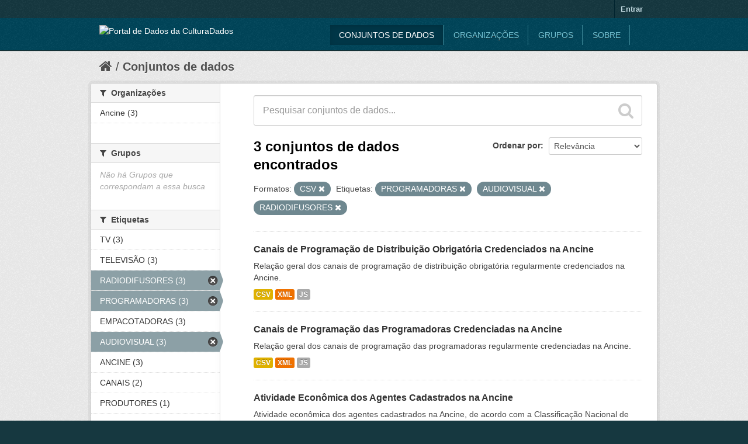

--- FILE ---
content_type: text/html; charset=utf-8
request_url: https://dados.cultura.gov.br/dataset?res_format=CSV&tags=PROGRAMADORAS&tags=AUDIOVISUAL&tags=RADIODIFUSORES
body_size: 4401
content:
<!DOCTYPE html>
<!--[if IE 7]> <html lang="pt_BR" class="ie ie7"> <![endif]-->
<!--[if IE 8]> <html lang="pt_BR" class="ie ie8"> <![endif]-->
<!--[if IE 9]> <html lang="pt_BR" class="ie9"> <![endif]-->
<!--[if gt IE 8]><!--> <html lang="pt_BR"> <!--<![endif]-->
  <head>
    <!--[if lte ie 8]><script type="text/javascript" src="/fanstatic/vendor/:version:2015-08-19T16:42:50.23/html5.min.js"></script><![endif]-->
<link rel="stylesheet" type="text/css" href="/fanstatic/vendor/:version:2015-08-19T16:42:50.23/select2/select2.css" />
<link rel="stylesheet" type="text/css" href="/fanstatic/css/:version:2015-08-19T16:42:50.57/main.min.css" />
<link rel="stylesheet" type="text/css" href="/fanstatic/vendor/:version:2015-08-19T16:42:50.23/font-awesome/css/font-awesome.min.css" />
<!--[if ie 7]><link rel="stylesheet" type="text/css" href="/fanstatic/vendor/:version:2015-08-19T16:42:50.23/font-awesome/css/font-awesome-ie7.min.css" /><![endif]-->

    <meta charset="utf-8" />
      <meta name="generator" content="ckan 2.4.0" />
      <meta name="viewport" content="width=device-width, initial-scale=1.0">
    <title>Conjuntos de dados - Portal de Dados da Cultura</title>

    
    <link rel="shortcut icon" href="/images/icons/ckan.ico" />
    
  
      
    
  <link rel="stylesheet" href="/temacultura.css" />


    
      
      
    <style>
        header.navbar-static-top { background-color: #039696; }
header.account-masthead, footer.site-footer, body { background-color: #416469; }
header.navbar-static-top img { width: 30px; margin-top: 12px; }
header.navbar-static-top img:after { content: "Dados" !important; }
header .logo img { height: 31px; width: auto; }
      </style>
    
  </head>

  
  <body data-site-root="https://dados.cultura.gov.br/" data-locale-root="https://dados.cultura.gov.br/" >

    
    <div class="hide"><a href="#content">Pular para o conteúdo</a></div>
  

  
    

  <header class="account-masthead">
    <div class="container">
      
        
          <nav class="account not-authed">
            <ul class="unstyled">
              
              <li><a href="/user/login">Entrar</a></li>
              
              
            </ul>
          </nav>
        
      
    </div>
  </header>

<header class="navbar navbar-static-top masthead">
  
    
  
  <div class="container">
    <button data-target=".nav-collapse" data-toggle="collapse" class="btn btn-navbar" type="button">
      <span class="icon-bar"></span>
      <span class="icon-bar"></span>
      <span class="icon-bar"></span>
    </button>
    
    <hgroup class="header-image pull-left">

      
        
          <a class="logo" href="/"><img src="http://i.cultura.gov.br/wp-content/themes/Argent-Neue/assets/sub.dados.composite.white.svg" alt="Portal de Dados da Cultura" title="Portal de Dados da Cultura" /></a>
        
      

    </hgroup>

    <div class="nav-collapse collapse">

      
        <nav class="section navigation">
          <ul class="nav nav-pills">
            
              <li class="active"><a href="/dataset">Conjuntos de dados</a></li><li><a href="/organization">Organizações</a></li><li><a href="/group">Grupos</a></li><li><a href="/about">Sobre</a></li>
            
          </ul>
        </nav>
      

      
        <form class="section site-search simple-input" action="/dataset" method="get">
          <div class="field">
            <label for="field-sitewide-search">Buscar conjunto de dados</label>
            <input id="field-sitewide-search" type="text" name="q" placeholder="Pesquisar" />
            <button class="btn-search" type="submit"><i class="icon-search"></i></button>
          </div>
        </form>
      

    </div>
  </div>
</header>

  
    <div role="main">
      <div id="content" class="container">
        
          
            <div class="flash-messages">
              
                
              
            </div>
          

          
            <div class="toolbar">
              
                
                  <ol class="breadcrumb">
                    
<!-- Snippet snippets/home_breadcrumb_item.html start -->

<li class="home"><a href="/"><i class="icon-home"></i><span> Início</span></a></li>
<!-- Snippet snippets/home_breadcrumb_item.html end -->

                    
  <li class="active"><a href="/dataset">Conjuntos de dados</a></li>

                  </ol>
                
              
            </div>
          

          <div class="row wrapper">

            
            
            

            
              <div class="primary span9">
                
                
  <section class="module">
    <div class="module-content">
      
        
      
      
        
        
        
<!-- Snippet snippets/search_form.html start -->








<form id="dataset-search-form" class="search-form" method="get" data-module="select-switch">

  
    <div class="search-input control-group search-giant">
      <input type="text" class="search" name="q" value="" autocomplete="off" placeholder="Pesquisar conjuntos de dados...">
      
      <button type="submit" value="search">
        <i class="icon-search"></i>
        <span>Enviar</span>
      </button>
      
    </div>
  

  
    <span>
  
  

  
    
      
  <input type="hidden" name="res_format" value="CSV" />

    
  
    
      
  <input type="hidden" name="tags" value="PROGRAMADORAS" />

    
  
    
      
  <input type="hidden" name="tags" value="AUDIOVISUAL" />

    
  
    
      
  <input type="hidden" name="tags" value="RADIODIFUSORES" />

    
  
</span>
  

  
    
      <div class="form-select control-group control-order-by">
        <label for="field-order-by">Ordenar por</label>
        <select id="field-order-by" name="sort">
          
            
              <option value="score desc, metadata_modified desc" selected="selected">Relevância</option>
            
          
            
              <option value="title_string asc">Nome Crescente</option>
            
          
            
              <option value="title_string desc">Nome Descrescente</option>
            
          
            
              <option value="metadata_modified desc">Modificada pela última vez</option>
            
          
            
          
        </select>
        
        <button class="btn js-hide" type="submit">Ir</button>
        
      </div>
    
  

  
    
      <h2>
<!-- Snippet snippets/search_result_text.html start -->


  
  
  
  

3 conjuntos de dados encontrados
<!-- Snippet snippets/search_result_text.html end -->
</h2>
    
  

  
    
      <p class="filter-list">
        
          
          <span class="facet">Formatos:</span>
          
            <span class="filtered pill">CSV
              <a href="/dataset?tags=PROGRAMADORAS&amp;tags=AUDIOVISUAL&amp;tags=RADIODIFUSORES" class="remove" title="Remover"><i class="icon-remove"></i></a>
            </span>
          
        
          
          <span class="facet">Etiquetas:</span>
          
            <span class="filtered pill">PROGRAMADORAS
              <a href="/dataset?res_format=CSV&amp;tags=AUDIOVISUAL&amp;tags=RADIODIFUSORES" class="remove" title="Remover"><i class="icon-remove"></i></a>
            </span>
          
            <span class="filtered pill">AUDIOVISUAL
              <a href="/dataset?res_format=CSV&amp;tags=PROGRAMADORAS&amp;tags=RADIODIFUSORES" class="remove" title="Remover"><i class="icon-remove"></i></a>
            </span>
          
            <span class="filtered pill">RADIODIFUSORES
              <a href="/dataset?res_format=CSV&amp;tags=PROGRAMADORAS&amp;tags=AUDIOVISUAL" class="remove" title="Remover"><i class="icon-remove"></i></a>
            </span>
          
        
      </p>     
      <a class="show-filters btn">Filtrar Resultados</a>
    
  

</form>




<!-- Snippet snippets/search_form.html end -->

      
      
        
<!-- Snippet snippets/package_list.html start -->


  
    <ul class="dataset-list unstyled">
    	
	      
	        
<!-- Snippet snippets/package_item.html start -->







  <li class="dataset-item">
    
      <div class="dataset-content">
        
          <h3 class="dataset-heading">
            
              
            
            
              <a href="/dataset/canais-de-programacao-de-distribuicao-obrigatoria-credenciados-na-ancine">Canais de Programação de Distribuição Obrigatória Credenciados na Ancine</a>
            
            
              
              
            
          </h3>
        
        
          
        
        
          
            <div>Relação geral dos canais de programação de distribuição obrigatória regularmente credenciados na Ancine.
</div>
          
        
      </div>
      
        
          
            <ul class="dataset-resources unstyled">
              
                
                <li>
                  <a href="/dataset/canais-de-programacao-de-distribuicao-obrigatoria-credenciados-na-ancine" class="label" data-format="csv">CSV</a>
                </li>
                
                <li>
                  <a href="/dataset/canais-de-programacao-de-distribuicao-obrigatoria-credenciados-na-ancine" class="label" data-format="xml">XML</a>
                </li>
                
                <li>
                  <a href="/dataset/canais-de-programacao-de-distribuicao-obrigatoria-credenciados-na-ancine" class="label" data-format="js">JS</a>
                </li>
                
              
            </ul>
          
        
      
    
  </li>

<!-- Snippet snippets/package_item.html end -->

	      
	        
<!-- Snippet snippets/package_item.html start -->







  <li class="dataset-item">
    
      <div class="dataset-content">
        
          <h3 class="dataset-heading">
            
              
            
            
              <a href="/dataset/canais-de-programacao-das-programadoras-credenciadas-na-ancine">Canais de Programação das Programadoras Credenciadas na Ancine</a>
            
            
              
              
            
          </h3>
        
        
          
        
        
          
            <div>Relação geral dos canais de programação das programadoras regularmente credenciadas na Ancine.
</div>
          
        
      </div>
      
        
          
            <ul class="dataset-resources unstyled">
              
                
                <li>
                  <a href="/dataset/canais-de-programacao-das-programadoras-credenciadas-na-ancine" class="label" data-format="csv">CSV</a>
                </li>
                
                <li>
                  <a href="/dataset/canais-de-programacao-das-programadoras-credenciadas-na-ancine" class="label" data-format="xml">XML</a>
                </li>
                
                <li>
                  <a href="/dataset/canais-de-programacao-das-programadoras-credenciadas-na-ancine" class="label" data-format="js">JS</a>
                </li>
                
              
            </ul>
          
        
      
    
  </li>

<!-- Snippet snippets/package_item.html end -->

	      
	        
<!-- Snippet snippets/package_item.html start -->







  <li class="dataset-item">
    
      <div class="dataset-content">
        
          <h3 class="dataset-heading">
            
              
            
            
              <a href="/dataset/atividade-economica-dos-agentes-cadastrados-na-ancine">Atividade Econômica dos Agentes Cadastrados na Ancine</a>
            
            
              
              
            
          </h3>
        
        
          
        
        
          
            <div>Atividade econômica dos agentes cadastrados na Ancine, de acordo com a Classificação Nacional de Atividades Econômicas (CNAE), e que se encontram em situação regular.
</div>
          
        
      </div>
      
        
          
            <ul class="dataset-resources unstyled">
              
                
                <li>
                  <a href="/dataset/atividade-economica-dos-agentes-cadastrados-na-ancine" class="label" data-format="csv">CSV</a>
                </li>
                
                <li>
                  <a href="/dataset/atividade-economica-dos-agentes-cadastrados-na-ancine" class="label" data-format="xml">XML</a>
                </li>
                
                <li>
                  <a href="/dataset/atividade-economica-dos-agentes-cadastrados-na-ancine" class="label" data-format="js">JS</a>
                </li>
                
              
            </ul>
          
        
      
    
  </li>

<!-- Snippet snippets/package_item.html end -->

	      
	    
    </ul>
  

<!-- Snippet snippets/package_list.html end -->

      
    </div>

    
      
    
  </section>

  
  <section class="module">
    <div class="module-content">
      
      <small>
        
        
        
           Você também pode ter acesso a esses registros usando a <a href="/api/3">API</a> (veja <a href="http://docs.ckan.org/en/ckan-2.4.0/api/">Documentação da API</a>). 
      </small>
      
    </div>
  </section>
  

              </div>
            

            
              <aside class="secondary span3">
                
                
<div class="filters">
  <div>
    
      
<!-- Snippet snippets/facet_list.html start -->


  
  
    
      
      
        <section class="module module-narrow module-shallow">
          
            <h2 class="module-heading">
              <i class="icon-medium icon-filter"></i>
              
              Organizações
            </h2>
          
          
            
            
              <nav>
                <ul class="unstyled nav nav-simple nav-facet">
                  
                    
                    
                    
                    
                      <li class="nav-item">
                        <a href="/dataset?res_format=CSV&amp;organization=ancine&amp;tags=PROGRAMADORAS&amp;tags=RADIODIFUSORES&amp;tags=AUDIOVISUAL" title="">
                          <span>Ancine (3)</span>
                        </a>
                      </li>
                  
                </ul>
              </nav>

              <p class="module-footer">
                
                  
                
              </p>
            
            
          
        </section>
      
    
  

<!-- Snippet snippets/facet_list.html end -->

    
      
<!-- Snippet snippets/facet_list.html start -->


  
  
    
      
      
        <section class="module module-narrow module-shallow">
          
            <h2 class="module-heading">
              <i class="icon-medium icon-filter"></i>
              
              Grupos
            </h2>
          
          
            
            
              <p class="module-content empty">Não há Grupos que correspondam a essa busca</p>
            
            
          
        </section>
      
    
  

<!-- Snippet snippets/facet_list.html end -->

    
      
<!-- Snippet snippets/facet_list.html start -->


  
  
    
      
      
        <section class="module module-narrow module-shallow">
          
            <h2 class="module-heading">
              <i class="icon-medium icon-filter"></i>
              
              Etiquetas
            </h2>
          
          
            
            
              <nav>
                <ul class="unstyled nav nav-simple nav-facet">
                  
                    
                    
                    
                    
                      <li class="nav-item">
                        <a href="/dataset?res_format=CSV&amp;tags=PROGRAMADORAS&amp;tags=TV&amp;tags=RADIODIFUSORES&amp;tags=AUDIOVISUAL" title="">
                          <span>TV (3)</span>
                        </a>
                      </li>
                  
                    
                    
                    
                    
                      <li class="nav-item">
                        <a href="/dataset?res_format=CSV&amp;tags=TELEVIS%C3%83O&amp;tags=PROGRAMADORAS&amp;tags=RADIODIFUSORES&amp;tags=AUDIOVISUAL" title="">
                          <span>TELEVISÃO (3)</span>
                        </a>
                      </li>
                  
                    
                    
                    
                    
                      <li class="nav-item active">
                        <a href="/dataset?res_format=CSV&amp;tags=PROGRAMADORAS&amp;tags=AUDIOVISUAL" title="">
                          <span>RADIODIFUSORES (3)</span>
                        </a>
                      </li>
                  
                    
                    
                    
                    
                      <li class="nav-item active">
                        <a href="/dataset?res_format=CSV&amp;tags=AUDIOVISUAL&amp;tags=RADIODIFUSORES" title="">
                          <span>PROGRAMADORAS (3)</span>
                        </a>
                      </li>
                  
                    
                    
                    
                    
                      <li class="nav-item">
                        <a href="/dataset?res_format=CSV&amp;tags=PROGRAMADORAS&amp;tags=RADIODIFUSORES&amp;tags=EMPACOTADORAS&amp;tags=AUDIOVISUAL" title="">
                          <span>EMPACOTADORAS (3)</span>
                        </a>
                      </li>
                  
                    
                    
                    
                    
                      <li class="nav-item active">
                        <a href="/dataset?res_format=CSV&amp;tags=PROGRAMADORAS&amp;tags=RADIODIFUSORES" title="">
                          <span>AUDIOVISUAL (3)</span>
                        </a>
                      </li>
                  
                    
                    
                    
                    
                      <li class="nav-item">
                        <a href="/dataset?res_format=CSV&amp;tags=PROGRAMADORAS&amp;tags=ANCINE&amp;tags=RADIODIFUSORES&amp;tags=AUDIOVISUAL" title="">
                          <span>ANCINE (3)</span>
                        </a>
                      </li>
                  
                    
                    
                    
                    
                      <li class="nav-item">
                        <a href="/dataset?res_format=CSV&amp;tags=PROGRAMADORAS&amp;tags=CANAIS&amp;tags=RADIODIFUSORES&amp;tags=AUDIOVISUAL" title="">
                          <span>CANAIS (2)</span>
                        </a>
                      </li>
                  
                    
                    
                    
                    
                      <li class="nav-item">
                        <a href="/dataset?res_format=CSV&amp;tags=PRODUTORES&amp;tags=PROGRAMADORAS&amp;tags=RADIODIFUSORES&amp;tags=AUDIOVISUAL" title="">
                          <span>PRODUTORES (1)</span>
                        </a>
                      </li>
                  
                    
                    
                    
                    
                      <li class="nav-item">
                        <a href="/dataset?res_format=CSV&amp;tags=PROGRAMADORAS&amp;tags=RADIODIFUSORES&amp;tags=PRODUTORAS&amp;tags=AUDIOVISUAL" title="">
                          <span>PRODUTORAS (1)</span>
                        </a>
                      </li>
                  
                </ul>
              </nav>

              <p class="module-footer">
                
                  
                    <a href="/dataset?res_format=CSV&amp;tags=PROGRAMADORAS&amp;tags=AUDIOVISUAL&amp;tags=RADIODIFUSORES&amp;_tags_limit=0" class="read-more">Mostrar mais Etiquetas</a>
                  
                
              </p>
            
            
          
        </section>
      
    
  

<!-- Snippet snippets/facet_list.html end -->

    
      
<!-- Snippet snippets/facet_list.html start -->


  
  
    
      
      
        <section class="module module-narrow module-shallow">
          
            <h2 class="module-heading">
              <i class="icon-medium icon-filter"></i>
              
              Formatos
            </h2>
          
          
            
            
              <nav>
                <ul class="unstyled nav nav-simple nav-facet">
                  
                    
                    
                    
                    
                      <li class="nav-item">
                        <a href="/dataset?res_format=CSV&amp;tags=PROGRAMADORAS&amp;res_format=XML&amp;tags=RADIODIFUSORES&amp;tags=AUDIOVISUAL" title="">
                          <span>XML (3)</span>
                        </a>
                      </li>
                  
                    
                    
                    
                    
                      <li class="nav-item">
                        <a href="/dataset?res_format=CSV&amp;tags=PROGRAMADORAS&amp;res_format=JS&amp;tags=RADIODIFUSORES&amp;tags=AUDIOVISUAL" title="">
                          <span>JS (3)</span>
                        </a>
                      </li>
                  
                    
                    
                    
                    
                      <li class="nav-item active">
                        <a href="/dataset?tags=PROGRAMADORAS&amp;tags=AUDIOVISUAL&amp;tags=RADIODIFUSORES" title="">
                          <span>CSV (3)</span>
                        </a>
                      </li>
                  
                </ul>
              </nav>

              <p class="module-footer">
                
                  
                
              </p>
            
            
          
        </section>
      
    
  

<!-- Snippet snippets/facet_list.html end -->

    
      
<!-- Snippet snippets/facet_list.html start -->


  
  
    
      
      
        <section class="module module-narrow module-shallow">
          
            <h2 class="module-heading">
              <i class="icon-medium icon-filter"></i>
              
              Licenças
            </h2>
          
          
            
            
              <nav>
                <ul class="unstyled nav nav-simple nav-facet">
                  
                    
                    
                    
                    
                      <li class="nav-item">
                        <a href="/dataset?res_format=CSV&amp;license_id=cc-by&amp;tags=PROGRAMADORAS&amp;tags=RADIODIFUSORES&amp;tags=AUDIOVISUAL" title="Creative Commons Atribuição">
                          <span>Creative Commons At... (3)</span>
                        </a>
                      </li>
                  
                </ul>
              </nav>

              <p class="module-footer">
                
                  
                
              </p>
            
            
          
        </section>
      
    
  

<!-- Snippet snippets/facet_list.html end -->

    
  </div>
  <a class="close no-text hide-filters"><i class="icon-remove-sign"></i><span class="text">close</span></a>
</div>

              </aside>
            
          </div>
        
      </div>
    </div>
  
    <footer class="site-footer">
  <div class="container">
    
    <div class="row">
      <div class="span8 footer-links">
        
          <ul class="unstyled">
            
              <li><a href="/about">Sobre Portal de Dados da Cultura</a></li>
            
          </ul>
          <ul class="unstyled">
            
              
              <li><a href="http://docs.ckan.org/en/ckan-2.4.0/api/">API do CKAN</a></li>
              <li><a href="http://www.okfn.org/">Open Knowledge Foundation</a></li>
              <li><a href="http://www.opendefinition.org/okd/"><img src="/base/images/od_80x15_blue.png"></a></li>
            
          </ul>
        
      </div>
      <div class="span4 attribution">
        
          <p><strong>Impulsionado por</strong> <a class="hide-text ckan-footer-logo" href="http://ckan.org">CKAN</a></p>
        
        
          
<!-- Snippet snippets/language_selector.html start -->


<form class="form-inline form-select lang-select" action="/util/redirect" data-module="select-switch" method="POST">
  <label for="field-lang-select">Idioma</label>
  <select id="field-lang-select" name="url" data-module="autocomplete" data-module-dropdown-class="lang-dropdown" data-module-container-class="lang-container">
    
      <option value="/pt_BR/dataset?res_format%3DCSV%26tags%3DPROGRAMADORAS%26tags%3DAUDIOVISUAL%26tags%3DRADIODIFUSORES" selected="selected">
        português (Brasil)
      </option>
    
  </select>
  <button class="btn js-hide" type="submit">Ir</button>
</form>
<!-- Snippet snippets/language_selector.html end -->

        
      </div>
    </div>
    
  </div>

  
    
  
</footer>
  
    
    
    
  
    

      
  <script>document.getElementsByTagName('html')[0].className += ' js';</script>
<script type="text/javascript" src="/fanstatic/vendor/:version:2015-08-19T16:42:50.23/jquery.min.js"></script>
<script type="text/javascript" src="/fanstatic/vendor/:version:2015-08-19T16:42:50.23/:bundle:bootstrap/js/bootstrap.min.js;jed.min.js;select2/select2.min.js"></script>
<script type="text/javascript" src="/fanstatic/base/:version:2015-08-19T16:42:50.58/:bundle:plugins/jquery.inherit.min.js;plugins/jquery.proxy-all.min.js;plugins/jquery.url-helpers.min.js;plugins/jquery.date-helpers.min.js;plugins/jquery.slug.min.js;plugins/jquery.slug-preview.min.js;plugins/jquery.truncator.min.js;plugins/jquery.masonry.min.js;plugins/jquery.form-warning.min.js;sandbox.min.js;module.min.js;pubsub.min.js;client.min.js;notify.min.js;i18n.min.js;main.min.js;modules/select-switch.min.js;modules/slug-preview.min.js;modules/basic-form.min.js;modules/confirm-action.min.js;modules/api-info.min.js;modules/autocomplete.min.js;modules/custom-fields.min.js;modules/related-item.min.js;modules/data-viewer.min.js;modules/table-selectable-rows.min.js;modules/resource-form.min.js;modules/resource-upload-field.min.js;modules/resource-reorder.min.js;modules/resource-view-reorder.min.js;modules/follow.min.js;modules/activity-stream.min.js;modules/dashboard.min.js;modules/resource-view-embed.min.js;view-filters.min.js;modules/resource-view-filters-form.min.js;modules/resource-view-filters.min.js;modules/table-toggle-more.min.js;modules/dataset-visibility.min.js;modules/media-grid.min.js;modules/image-upload.min.js"></script></body>
</html>